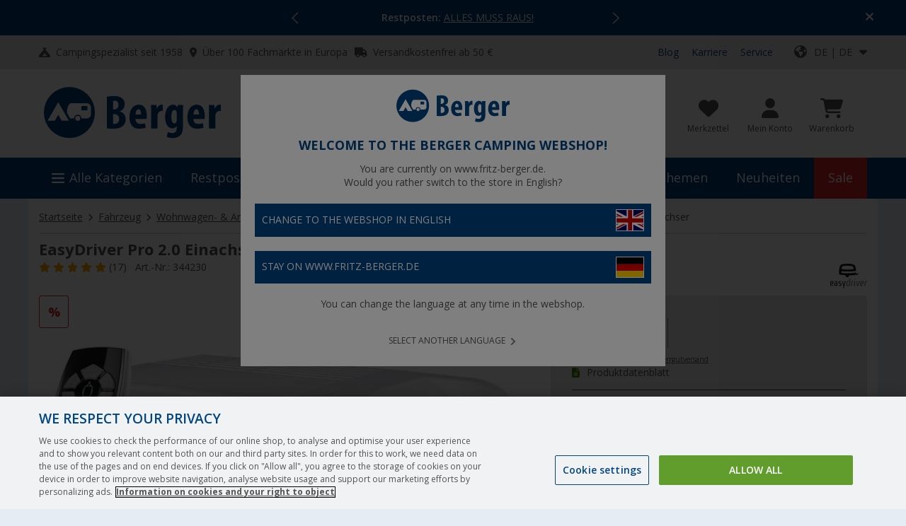

--- FILE ---
content_type: application/javascript;charset=utf-8
request_url: https://fritz-berger-de.arc.epoq.de/inbound-servletapi/viewItem?tenantId=fritz-berger-de&sessionId=f90a1dbf9fb748791a02a683d7bab91&referrer=&customerId=null&pageId=2e6962&scriptId=2e6962&buildId=fcee205&productId=344230&unitPrice=1.42
body_size: 19
content:
window.epoq_viewEventId = '00e3a553-f787-11f0-914b-00005e828630'